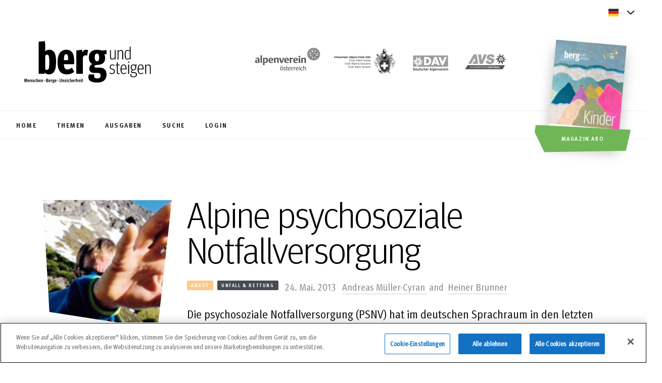

--- FILE ---
content_type: text/html; charset=UTF-8
request_url: https://www.bergundsteigen.com/magazinartikel/alpine-psychosoziale-notfallversorgung/
body_size: 19492
content:
<!DOCTYPE html> 
<html lang="de-DE">
<head>
	<meta charset='UTF-8'>
	<meta http-equiv='X-UA-Compatible' content='IE=edge'>
	<meta name='viewport' content='width=device-width, initial-scale=1'> 
	<title>Alpine psychosoziale Notfallversorgung - bergundsteigen</title>
	<!-- fm favicon snippet start - Include this in html head -->

    <!-- Desktop browser favicon -->
    <link rel="icon" type="image/png" href="https://www.bergundsteigen.com/wp-content/themes/bergundsteigen/favicon/favicon-32x32.png" sizes="32x32" class="light-scheme-icon">
    <link rel="icon" type="image/png" href="https://www.bergundsteigen.com/wp-content/themes/bergundsteigen/favicon/favicon-48x48.png" sizes="48x48" class="light-scheme-icon">
    <link rel="shortcut icon" type="image/ico" href="https://www.bergundsteigen.com/wp-content/themes/bergundsteigen/favicon/favicon.ico" class="light-scheme-icon">
    <link rel="icon" type="image/png" href="https://www.bergundsteigen.com/wp-content/themes/bergundsteigen/favicon/favicon-32x32-darkscheme.png" sizes="32x32" class="dark-scheme-icon">
    <link rel="icon" type="image/png" href="https://www.bergundsteigen.com/wp-content/themes/bergundsteigen/favicon/favicon-48x48-darkscheme.png" sizes="48x48" class="dark-scheme-icon">
    <link rel="shortcut icon" type="image/ico" href="https://www.bergundsteigen.com/wp-content/themes/bergundsteigen/favicon/favicon-darkscheme.ico" class="dark-scheme-icon">

    <!-- Apple Touch Icon -->
    <link rel="apple-touch-icon" sizes="180x180" href="https://www.bergundsteigen.com/wp-content/themes/bergundsteigen/favicon/apple-touch-icon.png">

    <!-- Windows 8.0 -->
    <meta name="msapplication-TileColor" content="#ffffff">
    <meta name="msapplication-TileImage" content="https://www.bergundsteigen.com/wp-content/themes/bergundsteigen/favicon/mstile-144x144.png">

    <!-- Windows 8.1 - Edit browserconfiguration.xml to change image srcs and background color, file has to be in root -->

    <!-- Android, Chrome - Edit site.webmanifest file to change image srcs -->
    <link rel="manifest" href="https://www.bergundsteigen.com/wp-content/themes/bergundsteigen/favicon/site.webmanifest">

    <!-- Safari pinned tab -->
    <link rel="mask-icon" href="https://www.bergundsteigen.com/wp-content/themes/bergundsteigen/favicon/safari-pinned-tab.svg">
	
	<script>
		let lightSchemeIcon = document.querySelectorAll('link.light-scheme-icon');
		let darkSchemeIcon = document.querySelectorAll('link.dark-scheme-icon');
		matcher = window.matchMedia('(prefers-color-scheme: dark)');
		matcher.addListener(onUpdate);
		onUpdate();

		function onUpdate() {
			if (matcher.matches) {
				lightSchemeIcon[0].remove();
				lightSchemeIcon[1].remove();
				lightSchemeIcon[2].remove();
				document.head.append(darkSchemeIcon[0]);
				document.head.append(darkSchemeIcon[1]);
				document.head.append(darkSchemeIcon[2]);
			} else {
				document.head.append(lightSchemeIcon[0]);
				document.head.append(lightSchemeIcon[1]);
				document.head.append(lightSchemeIcon[2]);
				darkSchemeIcon[0].remove();
				darkSchemeIcon[1].remove();
				darkSchemeIcon[2].remove();
			}
		}
    </script>
<!-- fm favicon snippet end-->	<link rel='preload' href='https://www.bergundsteigen.com/wp-content/themes/bergundsteigen/assets/fonts/Meta/MetaOT-Norm.woff2' as='font' type='font/woff2' crossorigin >	
	<link rel='preload' href='https://www.bergundsteigen.com/wp-content/themes/bergundsteigen/assets/fonts/Meta/MetaHeadlineOT.woff2' as='font' type='font/woff2' crossorigin >
	<link rel='preload' href='https://www.bergundsteigen.com/wp-content/themes/bergundsteigen/assets/fonts/Meta/MetaCorrespondenceOT-Bold.woff2' as='font' type='font/woff2' crossorigin >
	<link rel='preload' href='https://www.bergundsteigen.com/wp-content/themes/bergundsteigen/assets/fonts/Meta/MetaOT-Bold.woff2' as='font' type='font/woff2' crossorigin >
	<!--link rel='preload' href='https://www.bergundsteigen.com/wp-content/themes/bergundsteigen/style.css' as='style'-->
		<!-- HTML5 shim and Respond.js for IE8 support of HTML5 elements and media queries -->
	<!-- WARNING: Respond.js doesn't work if you view the page via file:// -->
	<!--[if lt IE 9]>
	  <script src='https://oss.maxcdn.com/html5shiv/3.7.2/html5shiv.min.js'></script>
	  <script src='https://oss.maxcdn.com/respond/1.4.2/respond.min.js'></script>
	<![endif]-->
	<!--IE 11 POLYFILLS-->
	<!--script crossorigin='anonymous' 
	src='https://polyfill.io/v3/polyfill.min.js?features=Promise%2CIntersectionObserver%2CNodeList.prototype.forEach'>
	</script-->
	<meta name='robots' content='index, follow, max-image-preview:large, max-snippet:-1, max-video-preview:-1' />
<!-- CookiePro Cookies Consent Notice start for bergundsteigen.com -->
<script src="https://cookie-cdn.cookiepro.com/scripttemplates/otSDKStub.js"  type="text/javascript" charset="UTF-8" data-domain-script="1c47e2d2-b526-4660-8c4f-e3bab44496fd" ></script>
<script type="text/javascript">
function OptanonWrapper() { }
</script>
<!-- CookiePro Cookies Consent Notice end for bergundsteigen.com -->
	<!-- This site is optimized with the Yoast SEO plugin v26.5 - https://yoast.com/wordpress/plugins/seo/ -->
	<meta name="description" content="Von medizinischen Notfällen, bei denen der Rettungsdienst zum Einsatz kommt, sind außer dem Verletzten auch dessen soziales Umfeld mehr oder weniger stark psychisch betroffen." />
	<link rel="canonical" href="https://www.bergundsteigen.com/magazinartikel/alpine-psychosoziale-notfallversorgung/" />
	<meta property="og:locale" content="de_DE" />
	<meta property="og:type" content="article" />
	<meta property="og:title" content="Alpine psychosoziale Notfallversorgung - bergundsteigen" />
	<meta property="og:description" content="Von medizinischen Notfällen, bei denen der Rettungsdienst zum Einsatz kommt, sind außer dem Verletzten auch dessen soziales Umfeld mehr oder weniger stark psychisch betroffen." />
	<meta property="og:url" content="https://www.bergundsteigen.com/magazinartikel/alpine-psychosoziale-notfallversorgung/" />
	<meta property="og:site_name" content="bergundsteigen" />
	<meta property="article:modified_time" content="2024-07-16T09:56:31+00:00" />
	<meta property="og:image" content="https://assets.bergundsteigen.com/2021/08/artikel2-16.jpg" />
	<meta property="og:image:width" content="273" />
	<meta property="og:image:height" content="137" />
	<meta property="og:image:type" content="image/jpeg" />
	<meta name="twitter:card" content="summary_large_image" />
	<meta name="twitter:label1" content="Geschätzte Lesezeit" />
	<meta name="twitter:data1" content="1 Minute" />
	<script type="application/ld+json" class="yoast-schema-graph">{"@context":"https://schema.org","@graph":[{"@type":"WebPage","@id":"https://www.bergundsteigen.com/magazinartikel/alpine-psychosoziale-notfallversorgung/","url":"https://www.bergundsteigen.com/magazinartikel/alpine-psychosoziale-notfallversorgung/","name":"Alpine psychosoziale Notfallversorgung - bergundsteigen","isPartOf":{"@id":"https://www.bergundsteigen.com/en/#website"},"primaryImageOfPage":{"@id":"https://www.bergundsteigen.com/magazinartikel/alpine-psychosoziale-notfallversorgung/#primaryimage"},"image":{"@id":"https://www.bergundsteigen.com/magazinartikel/alpine-psychosoziale-notfallversorgung/#primaryimage"},"thumbnailUrl":"https://assets.bergundsteigen.com/2021/08/artikel2-16.jpg","datePublished":"2013-05-24T10:54:00+00:00","dateModified":"2024-07-16T09:56:31+00:00","description":"Von medizinischen Notfällen, bei denen der Rettungsdienst zum Einsatz kommt, sind außer dem Verletzten auch dessen soziales Umfeld mehr oder weniger stark psychisch betroffen.","breadcrumb":{"@id":"https://www.bergundsteigen.com/magazinartikel/alpine-psychosoziale-notfallversorgung/#breadcrumb"},"inLanguage":"de","potentialAction":[{"@type":"ReadAction","target":["https://www.bergundsteigen.com/magazinartikel/alpine-psychosoziale-notfallversorgung/"]}]},{"@type":"ImageObject","inLanguage":"de","@id":"https://www.bergundsteigen.com/magazinartikel/alpine-psychosoziale-notfallversorgung/#primaryimage","url":"https://assets.bergundsteigen.com/2021/08/artikel2-16.jpg","contentUrl":"https://assets.bergundsteigen.com/2021/08/artikel2-16.jpg","width":273,"height":137},{"@type":"BreadcrumbList","@id":"https://www.bergundsteigen.com/magazinartikel/alpine-psychosoziale-notfallversorgung/#breadcrumb","itemListElement":[{"@type":"ListItem","position":1,"name":"Home","item":"http://3.76.116.212/"},{"@type":"ListItem","position":2,"name":"Alpine psychosoziale Notfallversorgung"}]},{"@type":"WebSite","@id":"https://www.bergundsteigen.com/en/#website","url":"https://www.bergundsteigen.com/en/","name":"bergundsteigen","description":"Menschen, Berge, Unsicherheit: Die Bergsport-Fachzeitschrift der Alpenvereine","potentialAction":[{"@type":"SearchAction","target":{"@type":"EntryPoint","urlTemplate":"https://www.bergundsteigen.com/en/?s={search_term_string}"},"query-input":{"@type":"PropertyValueSpecification","valueRequired":true,"valueName":"search_term_string"}}],"inLanguage":"de"}]}</script>
	<!-- / Yoast SEO plugin. -->


<link rel="alternate" type="application/rss+xml" title="bergundsteigen &raquo; Feed" href="https://www.bergundsteigen.com/feed/" />
<link rel="alternate" type="application/rss+xml" title="bergundsteigen &raquo; Kommentar-Feed" href="https://www.bergundsteigen.com/comments/feed/" />
<link rel="alternate" title="oEmbed (JSON)" type="application/json+oembed" href="https://www.bergundsteigen.com/wp-json/oembed/1.0/embed?url=https%3A%2F%2Fwww.bergundsteigen.com%2Fmagazinartikel%2Falpine-psychosoziale-notfallversorgung%2F" />
<link rel="alternate" title="oEmbed (XML)" type="text/xml+oembed" href="https://www.bergundsteigen.com/wp-json/oembed/1.0/embed?url=https%3A%2F%2Fwww.bergundsteigen.com%2Fmagazinartikel%2Falpine-psychosoziale-notfallversorgung%2F&#038;format=xml" />
<style id='wp-img-auto-sizes-contain-inline-css' type='text/css'>
img:is([sizes=auto i],[sizes^="auto," i]){contain-intrinsic-size:3000px 1500px}
/*# sourceURL=wp-img-auto-sizes-contain-inline-css */
</style>
<link rel='stylesheet' id='outdooractive_gutenberg_style-css' href='https://www.bergundsteigen.com/wp-content/plugins/outdooractive-embed/Gutenberg/gutenberg.css?ver=6.9' type='text/css' media='all' />
<style id='classic-theme-styles-inline-css' type='text/css'>
/*! This file is auto-generated */
.wp-block-button__link{color:#fff;background-color:#32373c;border-radius:9999px;box-shadow:none;text-decoration:none;padding:calc(.667em + 2px) calc(1.333em + 2px);font-size:1.125em}.wp-block-file__button{background:#32373c;color:#fff;text-decoration:none}
/*# sourceURL=/wp-includes/css/classic-themes.min.css */
</style>
<link rel='stylesheet' id='bg-style-css' href='https://www.bergundsteigen.com/wp-content/themes/bergundsteigen/style.css?_=2.3&#038;ver=1.02' rel='preload' as='style' type='text/css' media='all' />
<link rel='stylesheet' id='tablepress-default-css' href='https://www.bergundsteigen.com/wp-content/plugins/tablepress/css/build/default.css?ver=3.2.5' type='text/css' media='all' />
<script type="text/javascript" id="wpml-cookie-js-extra">
/* <![CDATA[ */
var wpml_cookies = {"wp-wpml_current_language":{"value":"de","expires":1,"path":"/"}};
var wpml_cookies = {"wp-wpml_current_language":{"value":"de","expires":1,"path":"/"}};
//# sourceURL=wpml-cookie-js-extra
/* ]]> */
</script>
<script type="text/javascript" src="https://www.bergundsteigen.com/wp-content/plugins/sitepress-multilingual-cms/res/js/cookies/language-cookie.js?ver=484900" id="wpml-cookie-js" defer="defer" data-wp-strategy="defer"></script>
<script type="text/javascript" src="https://www.bergundsteigen.com/wp-includes/js/jquery/jquery.min.js?ver=3.7.1&#039; defer=&#039;defer" id="jquery-core-js"></script>
<script type="text/javascript" src="https://www.bergundsteigen.com/wp-includes/js/jquery/jquery-migrate.min.js?ver=3.4.1&#039; defer=&#039;defer" id="jquery-migrate-js"></script>
<script type="text/javascript" id="bg-scripts-js-extra">
/* <![CDATA[ */
var admin = {"admin_url":"https://www.bergundsteigen.com/wp-admin/admin-ajax.php","dashboard":"https://www.bergundsteigen.com//dashboard/"};
//# sourceURL=bg-scripts-js-extra
/* ]]> */
</script>
<script type="text/javascript" src="https://www.bergundsteigen.com/wp-content/themes/bergundsteigen/assets/js/main.min.js?_=2.3&amp;ver=1.02&#039; defer=&#039;defer" id="bg-scripts-js"></script>
<link rel="https://api.w.org/" href="https://www.bergundsteigen.com/wp-json/" /><link rel="alternate" title="JSON" type="application/json" href="https://www.bergundsteigen.com/wp-json/wp/v2/magazinartikel/3497" /><link rel="EditURI" type="application/rsd+xml" title="RSD" href="https://www.bergundsteigen.com/xmlrpc.php?rsd" />
<meta name="generator" content="WordPress 6.9" />
<link rel='shortlink' href='https://www.bergundsteigen.com/?p=3497' />
<meta name="generator" content="WPML ver:4.8.4 stt:1,3;" />
	<!-- Matomo -->
	<script type="text/javascript">
	var _paq = window._paq = window._paq || [];
	_paq.push(['trackPageView']);
	_paq.push(['enableLinkTracking']);
	(function() {
		var u="https://ma.alpenverein.at/";
		_paq.push(['setTrackerUrl', u+'matomo.php']);
		_paq.push(['setSiteId', 33]);
		var d=document, g=d.createElement('script'), s=d.getElementsByTagName('script')[0];
		g.type='text/javascript'; g.async=true; g.src=u+'matomo.js'; s.parentNode.insertBefore(g,s);
	})();
	</script>
	<!-- End Matomo Code -->
	<style id='wp-block-paragraph-inline-css' type='text/css'>
.is-small-text{font-size:.875em}.is-regular-text{font-size:1em}.is-large-text{font-size:2.25em}.is-larger-text{font-size:3em}.has-drop-cap:not(:focus):first-letter{float:left;font-size:8.4em;font-style:normal;font-weight:100;line-height:.68;margin:.05em .1em 0 0;text-transform:uppercase}body.rtl .has-drop-cap:not(:focus):first-letter{float:none;margin-left:.1em}p.has-drop-cap.has-background{overflow:hidden}:root :where(p.has-background){padding:1.25em 2.375em}:where(p.has-text-color:not(.has-link-color)) a{color:inherit}p.has-text-align-left[style*="writing-mode:vertical-lr"],p.has-text-align-right[style*="writing-mode:vertical-rl"]{rotate:180deg}
/*# sourceURL=https://www.bergundsteigen.com/wp-includes/blocks/paragraph/style.min.css */
</style>
<style id='global-styles-inline-css' type='text/css'>
:root{--wp--preset--aspect-ratio--square: 1;--wp--preset--aspect-ratio--4-3: 4/3;--wp--preset--aspect-ratio--3-4: 3/4;--wp--preset--aspect-ratio--3-2: 3/2;--wp--preset--aspect-ratio--2-3: 2/3;--wp--preset--aspect-ratio--16-9: 16/9;--wp--preset--aspect-ratio--9-16: 9/16;--wp--preset--gradient--vivid-cyan-blue-to-vivid-purple: linear-gradient(135deg,rgb(6,147,227) 0%,rgb(155,81,224) 100%);--wp--preset--gradient--light-green-cyan-to-vivid-green-cyan: linear-gradient(135deg,rgb(122,220,180) 0%,rgb(0,208,130) 100%);--wp--preset--gradient--luminous-vivid-amber-to-luminous-vivid-orange: linear-gradient(135deg,rgb(252,185,0) 0%,rgb(255,105,0) 100%);--wp--preset--gradient--luminous-vivid-orange-to-vivid-red: linear-gradient(135deg,rgb(255,105,0) 0%,rgb(207,46,46) 100%);--wp--preset--gradient--very-light-gray-to-cyan-bluish-gray: linear-gradient(135deg,rgb(238,238,238) 0%,rgb(169,184,195) 100%);--wp--preset--gradient--cool-to-warm-spectrum: linear-gradient(135deg,rgb(74,234,220) 0%,rgb(151,120,209) 20%,rgb(207,42,186) 40%,rgb(238,44,130) 60%,rgb(251,105,98) 80%,rgb(254,248,76) 100%);--wp--preset--gradient--blush-light-purple: linear-gradient(135deg,rgb(255,206,236) 0%,rgb(152,150,240) 100%);--wp--preset--gradient--blush-bordeaux: linear-gradient(135deg,rgb(254,205,165) 0%,rgb(254,45,45) 50%,rgb(107,0,62) 100%);--wp--preset--gradient--luminous-dusk: linear-gradient(135deg,rgb(255,203,112) 0%,rgb(199,81,192) 50%,rgb(65,88,208) 100%);--wp--preset--gradient--pale-ocean: linear-gradient(135deg,rgb(255,245,203) 0%,rgb(182,227,212) 50%,rgb(51,167,181) 100%);--wp--preset--gradient--electric-grass: linear-gradient(135deg,rgb(202,248,128) 0%,rgb(113,206,126) 100%);--wp--preset--gradient--midnight: linear-gradient(135deg,rgb(2,3,129) 0%,rgb(40,116,252) 100%);--wp--preset--font-size--small: 13px;--wp--preset--font-size--medium: 20px;--wp--preset--font-size--large: 36px;--wp--preset--font-size--x-large: 42px;--wp--preset--spacing--20: 0.44rem;--wp--preset--spacing--30: 0.67rem;--wp--preset--spacing--40: 1rem;--wp--preset--spacing--50: 1.5rem;--wp--preset--spacing--60: 2.25rem;--wp--preset--spacing--70: 3.38rem;--wp--preset--spacing--80: 5.06rem;--wp--preset--shadow--natural: 6px 6px 9px rgba(0, 0, 0, 0.2);--wp--preset--shadow--deep: 12px 12px 50px rgba(0, 0, 0, 0.4);--wp--preset--shadow--sharp: 6px 6px 0px rgba(0, 0, 0, 0.2);--wp--preset--shadow--outlined: 6px 6px 0px -3px rgb(255, 255, 255), 6px 6px rgb(0, 0, 0);--wp--preset--shadow--crisp: 6px 6px 0px rgb(0, 0, 0);}:where(.is-layout-flex){gap: 0.5em;}:where(.is-layout-grid){gap: 0.5em;}body .is-layout-flex{display: flex;}.is-layout-flex{flex-wrap: wrap;align-items: center;}.is-layout-flex > :is(*, div){margin: 0;}body .is-layout-grid{display: grid;}.is-layout-grid > :is(*, div){margin: 0;}:where(.wp-block-columns.is-layout-flex){gap: 2em;}:where(.wp-block-columns.is-layout-grid){gap: 2em;}:where(.wp-block-post-template.is-layout-flex){gap: 1.25em;}:where(.wp-block-post-template.is-layout-grid){gap: 1.25em;}.has-vivid-cyan-blue-to-vivid-purple-gradient-background{background: var(--wp--preset--gradient--vivid-cyan-blue-to-vivid-purple) !important;}.has-light-green-cyan-to-vivid-green-cyan-gradient-background{background: var(--wp--preset--gradient--light-green-cyan-to-vivid-green-cyan) !important;}.has-luminous-vivid-amber-to-luminous-vivid-orange-gradient-background{background: var(--wp--preset--gradient--luminous-vivid-amber-to-luminous-vivid-orange) !important;}.has-luminous-vivid-orange-to-vivid-red-gradient-background{background: var(--wp--preset--gradient--luminous-vivid-orange-to-vivid-red) !important;}.has-very-light-gray-to-cyan-bluish-gray-gradient-background{background: var(--wp--preset--gradient--very-light-gray-to-cyan-bluish-gray) !important;}.has-cool-to-warm-spectrum-gradient-background{background: var(--wp--preset--gradient--cool-to-warm-spectrum) !important;}.has-blush-light-purple-gradient-background{background: var(--wp--preset--gradient--blush-light-purple) !important;}.has-blush-bordeaux-gradient-background{background: var(--wp--preset--gradient--blush-bordeaux) !important;}.has-luminous-dusk-gradient-background{background: var(--wp--preset--gradient--luminous-dusk) !important;}.has-pale-ocean-gradient-background{background: var(--wp--preset--gradient--pale-ocean) !important;}.has-electric-grass-gradient-background{background: var(--wp--preset--gradient--electric-grass) !important;}.has-midnight-gradient-background{background: var(--wp--preset--gradient--midnight) !important;}.has-small-font-size{font-size: var(--wp--preset--font-size--small) !important;}.has-medium-font-size{font-size: var(--wp--preset--font-size--medium) !important;}.has-large-font-size{font-size: var(--wp--preset--font-size--large) !important;}.has-x-large-font-size{font-size: var(--wp--preset--font-size--x-large) !important;}
/*# sourceURL=global-styles-inline-css */
</style>
</head>
<body data-scroll-container style="overflow:hidden;" data-barba='wrapper' class='loading'>	
<div>
		<div class="slide_down"></div>
	<div id="page-scroll-wrapper" data-scroll-section>
	<header class='site-header'>
	<div class="black_strip"></div>
	<div class="lang-menu">
		<div class="d-flex justify-content-end">
			<div  class="lang-menu-wrapper">
				<div class="label">	
					<i class="icon icon-flag">
						<svg width="20" height="16" viewBox="0 0 20 16" fill="none" xmlns="http://www.w3.org/2000/svg">
							<use href="#img-flag-de"></use>
						</svg>
					</i>
					<span>
											</span>
					<i class="icon icon-sm icon-chevron">
						<svg width="16" height="16" viewBox="0 0 16 16" xmlns="http://www.w3.org/2000/svg" version="1.1" preserveAspectRatio="xMinYMin">
							<use href="#img-lang-chevron"></use>
						</svg>
					</i>
				</div>					
				<ul class="lang-options">
								</ul>
			</div>
		</div>
	</div>
	<div class="page_trans_helper">
		<div class="top-bar">
			<div class="logo">
				<a class="logo-img" href="https://www.bergundsteigen.com/"><img loading="lazy" width="280" height="114" src="https://www.bergundsteigen.com/wp-content/themes/bergundsteigen/assets/images/logo-bergundsteigen.svg" alt='Bergundsteigen Logo'/></a>
			</div>
			<div class="site-links">
				<a rel="noopener" aria-label="https://www.alpenverein.at/" target="_blank" href="https://www.alpenverein.at/">
					<img loading="lazy" width="138" height="62" src="https://www.bergundsteigen.com/wp-content/themes/bergundsteigen/assets/images/logo-oeav.svg" alt='http://alpenverein.at'/>
				</a>
				<a rel="noopener" aria-label="https://www.sac-cas.ch/de/" target="_blank" href="https://www.sac-cas.ch/de/">
					<img loading="lazy" width="136" height="62" src="https://www.bergundsteigen.com/wp-content/themes/bergundsteigen/assets/images/logo-sac.svg" alt='https://www.sac-cas.ch/de/'/>
				</a>
				<a rel="noopener" aria-label="https://www.alpenverein.de" target="_blank" href="https://www.alpenverein.de">
					<img loading="lazy" width="92" height="62" src="https://www.bergundsteigen.com/wp-content/themes/bergundsteigen/assets/images/logo-dav.svg" alt='https://www.alpenverein.de'/>
				</a>
				<a rel="noopener" aria-label="https://alpenverein.it" target="_blank" href="https://alpenverein.it">
					<img loading="lazy" width="90" height="62" src="https://www.bergundsteigen.com/wp-content/themes/bergundsteigen/assets/images/AVS_Logo.svg" alt='https://alpenverein.it'/>
				</a>
			</div>
		</div>
		<div class="menu-bar hide-scrollbar">
			<ul>
									<li>
						<a id="menu-home" class="primary-link" href="https://www.bergundsteigen.com/">
							<span>Home</span>
						</a>
					</li>
										<li>
						<a id="menu-thema" class="primary-link" href="https://www.bergundsteigen.com/themen/">
							<span>Themen</span>
						</a>
					</li>
										<li>
						<a id="menu-ausgabe" class="primary-link" href="https://www.bergundsteigen.com/ausgaben/">
							<span>Ausgaben</span>
						</a>
					</li>
										<li>
						<a id="menu-suche" class="primary-link" href="https://www.bergundsteigen.com/archiv/">
							<span>Suche</span>
						</a>
					</li>
									<li>
						
						<a id="menu-login" class="primary-link" href="https://www.bergundsteigen.com/login/"><span>Login</span></a>
						
				</li>
			</ul>
		</div>
	</div>
</header>
<a aria-label="Magazin Abo" class="magazine-link" href="https://www.bergundsteigen.com/aboauswahl/">
	<img width="280" height="395" src="https://assets.bergundsteigen.com/2025/12/bergundsteigen-133_web-280x395.jpg" class="attachment-header-thumb size-header-thumb" alt="bergundsteigen #133 (Winter 2025/25)." decoding="async" fetchpriority="high" srcset="https://assets.bergundsteigen.com/2025/12/bergundsteigen-133_web-280x395.jpg 280w, https://assets.bergundsteigen.com/2025/12/bergundsteigen-133_web-212x300.jpg 212w, https://assets.bergundsteigen.com/2025/12/bergundsteigen-133_web.jpg 354w" sizes="(max-width: 280px) 100vw, 280px" />	<div role="button" class="btn primary-btn cta-btn">Magazin Abo</div>
	<div aria-label="Magazin Abo" role="button" class="btn secondary-btn-white cta-btn"></div>
</a>
<!--ICON SPRITE-->
<svg display="none">
	<defs>
		<g id="img-active">
			<path xmlns="http://www.w3.org/2000/svg" fill="#18191B" d="M5.26688 7.90578L6.63322 9.2396L10.7352 5.20662C11.0148 4.93181 11.4721 4.93103 11.7526 5.20487L11.7924 5.2437C12.0685 5.51329 12.0693 5.94801 11.7941 6.21856L7.14098 10.7934C6.86146 11.0682 6.40415 11.069 6.12363 10.7951L4.20765 8.92473C3.93009 8.65378 3.93089 8.21639 4.20943 7.94639L4.2531 7.90405C4.53322 7.63253 4.98775 7.6333 5.26688 7.90578Z" />
			<path xmlns="http://www.w3.org/2000/svg" fill="#18191B" fill-rule="evenodd" d="M2.34939 2.33897C3.88572 0.861975 5.85043 0 8.00059 0C10.1496 0 12.1155 0.861975 13.6506 2.33897C16.7831 5.47759 16.7831 10.5224 13.6506 13.661C12.1155 15.138 10.1496 16 8.00059 16C5.85043 16 3.88569 15.2003 2.34939 13.661C-0.783129 10.5224 -0.783129 5.47759 2.34939 2.33897ZM12.7915 3.19979C11.5016 1.90742 9.78107 1.23007 8.00059 1.23007C6.15793 1.23007 4.49837 1.90742 3.20851 3.19979C0.56776 5.84568 0.56776 10.1544 3.20851 12.8003C4.49837 14.0926 6.21896 14.77 8.00059 14.77C9.78104 14.77 11.5016 14.0926 12.7915 12.8003C15.4322 10.1544 15.4322 5.84568 12.7915 3.19979Z" clip-rule="evenodd" />
		</g>
		<g id="img-author">
			<path xmlns="http://www.w3.org/2000/svg" fill-rule="evenodd" d="M13.4609 6.66732C13.4609 8.50898 11.9693 10.0007 10.1276 10.0007C8.28594 10.0007 6.79427 8.50898 6.79427 6.66732C6.79427 4.82565 8.28594 3.33398 10.1276 3.33398C11.9693 3.33398 13.4609 4.82565 13.4609 6.66732ZM3.46094 15.0007C3.46094 12.784 7.9026 11.6673 10.1276 11.6673C12.3526 11.6673 16.7943 12.784 16.7943 15.0007V16.6673H3.46094V15.0007Z" clip-rule="evenodd" />
		</g>
		<g id="img-breadcrumbs-chevron">
			<path xmlns="http://www.w3.org/2000/svg" fill="#18191B" fill-rule="evenodd" d="M1.48054 0.646484L5.8341 5.00004L1.48054 9.35359L0.773438 8.64648L4.41988 5.00004L0.773438 1.35359L1.48054 0.646484Z" clip-rule="evenodd" />
		</g>
		<g id="img-calendar">
			<path xmlns="http://www.w3.org/2000/svg" fill="#18191B" fill-rule="evenodd" d="M15.2196 3.45449H17.4013V17.9993H2.85645V3.45449H5.03817V2H6.49266V3.45449H13.7651V2H15.2196V3.45449ZM4.31088 16.5454H15.9468V7.09127H4.31088V16.5454Z" clip-rule="evenodd" />
		</g>
		<g id="img-checkbox-check">
			<path xmlns="http://www.w3.org/2000/svg" fill="#18191B" stroke="#18191B" stroke-width=".5" d="M8.99482 0.822567L8.81805 0.647103L8.64193 0.823223L3.96765 5.4975L1.61996 3.68419L1.4226 3.53175L1.26967 3.72874L0.802522 4.33048L0.648873 4.52841L0.847138 4.68161L3.63417 6.83523L3.63417 6.83523L3.63561 6.83633L3.90086 7.03824L4.07463 7.17051L4.22906 7.01609L9.53392 1.71123L9.71136 1.53379L9.53326 1.35702L8.99482 0.822567Z" />
		</g>
		<g id="img-chevron-button">
			<g xmlns="http://www.w3.org/2000/svg" clip-path="url(#clip0)">
				<path fill="#18191B" fill-rule="evenodd" d="M0.786937 0.635233C0.988393 0.446368 1.30481 0.456575 1.49368 0.658031L5.81427 5.26667L1.49368 9.87531C1.30481 10.0768 0.988393 10.087 0.786937 9.8981C0.585481 9.70924 0.575274 9.39282 0.764139 9.19137L4.44354 5.26667L0.764139 1.34197C0.575274 1.14052 0.585481 0.824098 0.786937 0.635233Z" clip-rule="evenodd" />
			</g>
			<defs xmlns="http://www.w3.org/2000/svg">
				<clipPath id="clip0">
					<path fill="white" d="M0 0H6V11H0z" transform="translate(.129)" />
				</clipPath>
			</defs>
		</g>
		<g id="img-download">
			<path xmlns="http://www.w3.org/2000/svg" fill="#18191B" fill-rule="evenodd" d="M12.627 7.91602H15.9603L10.127 13.7493L4.29362 7.91602H7.62695V2.91602H12.627V7.91602ZM4.29297 17.0828V15.4161H15.9596V17.0828H4.29297Z" clip-rule="evenodd" />
		</g>
		<g id="img-error">
			<path xmlns="http://www.w3.org/2000/svg" fill="#E93B2B" d="M57.9988 60.9045L27.1091 30.0147L30.0734 27.0504L60.9632 57.9402L91.853 27.0504L94.8173 30.0147L63.9275 60.9045L94.8173 91.7943L91.853 94.7587L60.9632 63.8689L30.0734 94.7587L27.1091 91.7943L57.9988 60.9045Z" />
			<path xmlns="http://www.w3.org/2000/svg" fill="#E93B2B" fill-rule="evenodd" d="M61.0642 118.166C92.8709 118.166 118.632 92.4839 118.632 60.8312C118.632 29.1784 92.8709 3.49604 61.0642 3.49604C29.2576 3.49604 3.49604 29.1784 3.49604 60.8312C3.49604 92.4839 29.2576 118.166 61.0642 118.166ZM61.0642 121.662C94.7891 121.662 122.128 94.4273 122.128 60.8312C122.128 27.235 94.7891 0 61.0642 0C27.3394 0 0 27.235 0 60.8312C0 94.4273 27.3394 121.662 61.0642 121.662Z" clip-rule="evenodd" />
		</g>
		<g id="img-facebook-footer">
			<path xmlns="http://www.w3.org/2000/svg" d="M23.1289 12C23.1289 5.92486 18.204 1 12.1289 1C6.05377 1 1.12891 5.92486 1.12891 12C1.12891 17.4903 5.15143 22.0412 10.4102 22.8664V15.1797H7.61719V12H10.4102V9.57656C10.4102 6.81969 12.0524 5.29688 14.565 5.29688C15.7686 5.29688 17.0273 5.51172 17.0273 5.51172V8.21875H15.6403C14.2739 8.21875 13.8477 9.06674 13.8477 9.93664V12H16.8984L16.4107 15.1797H13.8477V22.8664C19.1064 22.0412 23.1289 17.4903 23.1289 12Z" />
		</g>
		<g id="img-faq-input-chevron">
			<path xmlns="http://www.w3.org/2000/svg" fill-rule="evenodd" d="M0.292969 1.70718L1.70718 0.292969L8.00008 6.58586L14.293 0.292969L15.7072 1.70718L8.00008 9.41429L0.292969 1.70718Z" clip-rule="evenodd" />
		</g>
		<g id="img-lang-chevron">
			<path id="Vector 9" d="M1 5.43945L8 11.6617L15 5.43945" stroke="#18191B" stroke-width="2" fill-opacity="0" />
		</g>
		<g id="img-footer-lang-chevron">
			<path id="Vector 9" d="M15 10.5605L8 4.33832L1 10.5605" stroke="#8B8E95" stroke-width="2" fill-opacity="0" />
		</g>
		<g id="img-filter-chevron">
			<path xmlns="http://www.w3.org/2000/svg" fill-rule="evenodd" d="M0.469727 1.52941L1.53039 0.46875L5.00006 3.93842L8.46973 0.46875L9.53039 1.52941L5.00006 6.05974L0.469727 1.52941Z" clip-rule="evenodd" />
		</g>
		<g id="img-filter-remove">
			<path xmlns="http://www.w3.org/2000/svg" fill-rule="evenodd" d="M4.16038 13.6567L13.6606 4.1565L15.0748 5.57072L5.57459 15.0709L4.16038 13.6567Z" clip-rule="evenodd" />
			<path xmlns="http://www.w3.org/2000/svg" fill-rule="evenodd" d="M5.34781 4.15625L14.848 13.6565L13.4338 15.0707L3.93359 5.57046L5.34781 4.15625Z" clip-rule="evenodd" />
		</g>
		<g id="img-gallery-next">
			<path xmlns="http://www.w3.org/2000/svg" fill="#18191B" fill-rule="evenodd" d="M3.55882 24.0605L1.4375 21.9392L10.8768 12.4999L1.4375 3.06055L3.55882 0.939228L15.1195 12.4999L3.55882 24.0605Z" clip-rule="evenodd" />
		</g>
		<g id="img-gallery-previous">
			<path xmlns="http://www.w3.org/2000/svg" fill="#18191B" fill-rule="evenodd" d="M12.4412 24.0605L14.5625 21.9392L5.12316 12.4999L14.5625 3.06055L12.4412 0.939228L0.880519 12.4999L12.4412 24.0605Z" clip-rule="evenodd" />
		</g>
		<g id="img-gallery-next-white">
			<path xmlns="http://www.w3.org/2000/svg" fill="#ffffff" fill-rule="evenodd" d="M3.55882 24.0605L1.4375 21.9392L10.8768 12.4999L1.4375 3.06055L3.55882 0.939228L15.1195 12.4999L3.55882 24.0605Z" clip-rule="evenodd" />
		</g>
		<g id="img-gallery-previous-white">
			<path xmlns="http://www.w3.org/2000/svg" fill="#ffffff" fill-rule="evenodd" d="M12.4412 24.0605L14.5625 21.9392L5.12316 12.4999L14.5625 3.06055L12.4412 0.939228L0.880519 12.4999L12.4412 24.0605Z" clip-rule="evenodd" />
		</g>
		<g id="img-gift">
			<path xmlns="http://www.w3.org/2000/svg" d="M51.8016 14.9463H42.4237C42.8012 14.6573 43.1258 14.3302 43.38 13.9499C44.2978 12.5774 44.2987 10.7635 43.3819 8.40412C42.6975 6.6426 41.5612 6.13965 40.7278 6.02762C37.1148 5.54189 31.9956 11.5874 29.8809 14.3199C27.7603 11.5878 22.6254 5.54434 19.0359 6.02762C18.2025 6.13965 17.0662 6.6426 16.3819 8.40412C15.465 10.7635 15.4659 12.5774 16.3837 13.9499C16.6379 14.3302 16.9626 14.6573 17.34 14.9463H8.19844C6.98625 14.9463 6 15.9493 6 17.1821V23.4502C6 24.683 6.98625 25.6861 8.19844 25.6861H9.65719V53.0237C9.65719 53.5628 10.0866 54 10.6172 54H49.3819C49.9125 54 50.3419 53.5628 50.3419 53.0237V25.6861H51.8016C53.0137 25.6861 54 24.683 54 23.4502V17.1821C54 15.9493 53.0137 14.9463 51.8016 14.9463ZM40.2778 7.95075C40.3462 7.95075 40.4119 7.95456 40.4756 7.96314C40.6697 7.98936 41.1834 8.05849 41.5969 9.12208C42.2616 10.8345 42.3262 12.0544 41.7928 12.852C40.845 14.2697 37.8608 14.7331 34.1551 14.88C34.1552 14.88 34.1551 14.88 34.1551 14.88H31.9062C34.5896 11.5662 38.2866 7.95075 40.2778 7.95075ZM18.1669 9.12208C18.5803 8.05849 19.0941 7.98936 19.2881 7.96314C19.3556 7.95409 19.425 7.9498 19.4972 7.9498C21.5711 7.9498 25.2775 11.6875 27.8576 14.88H25.8459C25.8329 14.88 25.8221 14.887 25.8093 14.8875C22.011 14.7493 18.9357 14.2951 17.9709 12.852C17.4375 12.0544 17.5022 10.8345 18.1669 9.12208ZM7.92 23.4502V17.1821C7.92 17.0286 8.0475 16.899 8.19844 16.899H24.8859V23.7334H8.19844C8.0475 23.7334 7.92 23.6037 7.92 23.4502ZM11.5772 25.6861H24.8859V52.0473H11.5772V25.6861ZM26.8059 52.0473V16.899H33.195V52.0473H26.8059ZM48.4219 52.0473H35.115V25.6861H48.4219V52.0473ZM52.08 23.4502C52.08 23.6037 51.9525 23.7334 51.8016 23.7334H35.115V16.899H51.8016C51.9525 16.899 52.08 17.0286 52.08 17.1821V23.4502Z" />
		</g>
		<g id="img-gov">
			<path xmlns="http://www.w3.org/2000/svg" fill="#18191B" fill-rule="evenodd" d="M5.00004 7.49625L11.6429 4L18.2858 7.49625V8.89475H5.00004V7.49625ZM6.39798 10.2933V15.188H8.49573V10.2933H6.39798ZM10.5938 10.2933V15.188H12.6915V10.2933H10.5938ZM18.2857 18.6843H5V16.5865H18.2857V18.6843ZM14.7893 10.2933V15.188H16.887V10.2933H14.7893Z" clip-rule="evenodd" />
		</g>
		<g id="img-inactive">
			<path xmlns="http://www.w3.org/2000/svg" fill="#18191B" d="M8.00059 0C5.85043 0 3.88572 0.861975 2.34939 2.33897C-0.783129 5.47759 -0.783129 10.5224 2.34939 13.661C3.88569 15.2003 5.85043 16 8.00059 16C10.1496 16 12.1155 15.138 13.6506 13.661C16.7831 10.5224 16.7831 5.47759 13.6506 2.33897C12.1155 0.861975 10.1496 0 8.00059 0ZM8.00059 1.23007C9.78107 1.23007 11.5016 1.90742 12.7915 3.19979C15.4322 5.84568 15.4322 10.1544 12.7915 12.8003C11.5016 14.0926 9.78104 14.77 8.00059 14.77C6.21896 14.77 4.49837 14.0926 3.20851 12.8003C0.56776 10.1544 0.56776 5.84568 3.20851 3.19979C4.49837 1.90742 6.15793 1.23007 8.00059 1.23007Z" />
			<path xmlns="http://www.w3.org/2000/svg" fill="#18191B" d="M11.8111 5.14444C11.9333 5.01111 12 4.85556 12 4.66667C12 4.47778 11.9333 4.32222 11.8 4.2C11.6778 4.06667 11.5222 4 11.3333 4C11.1444 4 10.9889 4.06667 10.8667 4.2L8 7.05556L5.14444 4.2C5.01111 4.06667 4.85556 4 4.66667 4C4.47778 4 4.32222 4.06667 4.2 4.2C4.06667 4.32222 4 4.47778 4 4.66667C4 4.85556 4.06667 5.01111 4.2 5.13333L7.05556 8L4.2 10.8667C4.06667 10.9889 4 11.1444 4 11.3333C4 11.5222 4.06667 11.6778 4.2 11.8C4.32222 11.9333 4.47778 12 4.66667 12C4.85556 12 5.01111 11.9333 5.13333 11.8L8 8.94444L10.8667 11.8111C11 11.9444 11.1556 12.0111 11.3333 12.0111C11.5222 12.0111 11.6778 11.9444 11.8 11.8111C11.9333 11.6778 12 11.5222 12 11.3444C12 11.1556 11.9333 11 11.8 10.8778L8.94444 8L11.8111 5.14444Z" />
		</g>
		<g id="img-info">
			<path xmlns="http://www.w3.org/2000/svg" fill="#fff" d="M10.0008 2.80078C6.02446 2.80078 2.80078 6.02446 2.80078 10.0008C2.80078 13.9771 6.02446 17.2008 10.0008 17.2008C13.9771 17.2008 17.2008 13.9771 17.2008 10.0008C17.2008 6.02446 13.9771 2.80078 10.0008 2.80078ZM9.16878 13.1086V9.81262C9.16878 9.59196 9.25644 9.38034 9.41247 9.22431C9.5685 9.06828 9.78012 8.98062 10.0008 8.98062C10.2214 8.98062 10.4331 9.06828 10.5891 9.22431C10.7451 9.38034 10.8328 9.59196 10.8328 9.81262V13.1086C10.8328 13.3293 10.7451 13.5409 10.5891 13.6969C10.4331 13.853 10.2214 13.9406 10.0008 13.9406C9.78012 13.9406 9.5685 13.853 9.41247 13.6969C9.25644 13.5409 9.16878 13.3293 9.16878 13.1086V13.1086ZM10.0008 8.07278C9.803 8.07278 9.60966 8.01413 9.44521 7.90425C9.28076 7.79437 9.15259 7.63819 9.0769 7.45547C9.00121 7.27274 8.98141 7.07167 9.02 6.87769C9.05858 6.68371 9.15382 6.50553 9.29367 6.36567C9.43353 6.22582 9.61171 6.13058 9.80569 6.092C9.99967 6.05341 10.2007 6.07321 10.3835 6.1489C10.5662 6.22459 10.7224 6.35276 10.8323 6.51721C10.9421 6.68166 11.0008 6.875 11.0008 7.07278C11.0008 7.338 10.8954 7.59235 10.7079 7.77989C10.5204 7.96742 10.266 8.07278 10.0008 8.07278Z" />
		</g>
		<g id="img-instagram-footer">
			<path xmlns="http://www.w3.org/2000/svg" d="M18.3381 6.92538C18.3381 7.55499 17.8279 8.06536 17.1985 8.06536C16.5691 8.06536 16.0588 7.55499 16.0588 6.92538C16.0588 6.29577 16.5691 5.7854 17.1985 5.7854C17.8279 5.7854 18.3381 6.29577 18.3381 6.92538Z" />
			<path xmlns="http://www.w3.org/2000/svg" fill-rule="evenodd" d="M12.1284 7.12113C9.43414 7.12113 7.25 9.30524 7.25 11.9995C7.25 14.6938 9.43414 16.8779 12.1284 16.8779C14.8226 16.8779 17.0067 14.6938 17.0067 11.9995C17.0067 9.30524 14.8226 7.12113 12.1284 7.12113ZM12.1272 15.1654C10.3783 15.1654 8.9605 13.7476 8.9605 11.9987C8.9605 10.2498 10.3783 8.83207 12.1272 8.83207C13.8761 8.83207 15.2939 10.2498 15.2939 11.9987C15.2939 13.7476 13.8761 15.1654 12.1272 15.1654Z" clip-rule="evenodd" />
			<path xmlns="http://www.w3.org/2000/svg" fill-rule="evenodd" d="M8.21207 2.55717C9.22531 2.51094 9.54886 2.5 12.1289 2.5C14.709 2.5 15.0324 2.51094 16.0457 2.55717C17.0569 2.60329 17.7475 2.7639 18.3518 2.99876C18.9765 3.2415 19.5063 3.56633 20.0344 4.09447C20.5626 4.62264 20.8874 5.15243 21.1301 5.7771C21.365 6.38141 21.5256 7.07196 21.5717 8.08316C21.618 9.09644 21.6289 9.41995 21.6289 12C21.6289 14.58 21.618 14.9036 21.5717 15.9168C21.5256 16.928 21.365 17.6186 21.1301 18.2229C20.8874 18.8476 20.5626 19.3774 20.0344 19.9055C19.5063 20.4337 18.9765 20.7585 18.3518 21.0013C17.7475 21.2361 17.0569 21.3967 16.0457 21.4429C15.0324 21.4891 14.709 21.5 12.1289 21.5C9.54886 21.5 9.22531 21.4891 8.21207 21.4429C7.20087 21.3967 6.51032 21.2361 5.90601 21.0013C5.28134 20.7585 4.75151 20.4337 4.22337 19.9055C3.6952 19.3774 3.3704 18.8475 3.12763 18.2229C2.89277 17.6186 2.73219 16.928 2.68604 15.9168C2.6398 14.9036 2.62891 14.58 2.62891 12C2.62891 9.41992 2.6398 9.09644 2.68604 8.08316C2.73219 7.07196 2.89277 6.38141 3.12763 5.7771C3.3704 5.15243 3.6952 4.62264 4.22337 4.09447C4.75151 3.56633 5.28134 3.2415 5.90601 2.99876C6.51032 2.7639 7.20087 2.60329 8.21207 2.55717ZM15.9665 4.26629C14.9647 4.22059 14.6643 4.21093 12.1277 4.21093C9.59107 4.21093 9.29063 4.22059 8.28885 4.26629C7.36265 4.30857 6.8596 4.46333 6.52484 4.59343C6.08144 4.76576 5.76494 4.97163 5.43253 5.30408C5.10011 5.6365 4.89421 5.95296 4.72187 6.3964C4.59181 6.73115 4.43705 7.23417 4.39478 8.16041C4.34907 9.16215 4.33942 9.46262 4.33942 11.9992C4.33942 14.5358 4.34907 14.8363 4.39478 15.838C4.43705 16.7643 4.59181 17.2673 4.72187 17.6021C4.89421 18.0455 5.10011 18.362 5.43253 18.6944C5.76494 19.0268 6.08144 19.2327 6.52484 19.405C6.8596 19.5351 7.36265 19.6899 8.28889 19.7321C9.29048 19.7778 9.59088 19.7875 12.1277 19.7875C14.6645 19.7875 14.9649 19.7778 15.9665 19.7321C16.8927 19.6899 17.3957 19.5351 17.7305 19.405C18.1739 19.2327 18.4904 19.0268 18.8229 18.6944C19.1553 18.362 19.3611 18.0455 19.5335 17.6021C19.6636 17.2673 19.8183 16.7643 19.8606 15.838C19.9063 14.8363 19.916 14.5358 19.916 11.9992C19.916 9.46262 19.9063 9.16215 19.8606 8.16041C19.8183 7.23417 19.6636 6.73115 19.5335 6.3964C19.3611 5.95296 19.1553 5.6365 18.8229 5.30404C18.4904 4.97163 18.1739 4.76576 17.7305 4.59343C17.3957 4.46333 16.8927 4.30857 15.9665 4.26629Z" clip-rule="evenodd" />
		</g>
		<g id="img-link-arrow">
			<path xmlns="http://www.w3.org/2000/svg" d="M6 2L5.295 2.705L8.085 5.5H2V6.5H8.085L5.295 9.295L6 10L10 6L6 2Z" />
		</g>
		<g id="img-location">
			<path xmlns="http://www.w3.org/2000/svg" fill="#18191B" d="M12.0002 5.14258C9.34648 5.14258 7.2002 7.28886 7.2002 9.94258C7.2002 13.5426 12.0002 18.8569 12.0002 18.8569C12.0002 18.8569 16.8002 13.5426 16.8002 9.94258C16.8002 7.28886 14.6539 5.14258 12.0002 5.14258ZM12.0002 11.6569C11.0539 11.6569 10.2859 10.8889 10.2859 9.94258C10.2859 8.99629 11.0539 8.22829 12.0002 8.22829C12.9465 8.22829 13.7145 8.99629 13.7145 9.94258C13.7145 10.8889 12.9465 11.6569 12.0002 11.6569Z" />
		</g>
		<g id="img-lock">
			<path xmlns="http://www.w3.org/2000/svg" d="M22.5359 28.9902C22.5359 27.5886 21.4 26.4527 19.9985 26.4526C18.5969 26.4526 17.4609 27.5886 17.4609 28.9902C17.4609 29.562 17.65 30.0886 17.9687 30.5136C18.2953 30.948 18.4266 31.4339 18.3641 31.9745L18.0344 34.8386C18.0062 35.0839 18.1937 35.2948 18.4406 35.2948H21.5578C21.8031 35.2948 21.9906 35.0824 21.9625 34.8386L21.6328 31.9745C21.5703 31.4339 21.7015 30.948 22.0281 30.5136C22.3468 30.0902 22.5359 29.562 22.5359 28.9902Z" />
			<path xmlns="http://www.w3.org/2000/svg" fill-rule="evenodd" d="M9.5399 18.499C7.03601 18.8569 5.12109 21.0307 5.12109 23.5928V38.1536C5.12109 40.9801 7.43969 43.2988 10.2663 43.2988H29.7319C32.5615 43.2988 34.8771 40.9834 34.8771 38.1536V23.5928C34.8771 21.0313 32.9657 18.8594 30.4599 18.5009V13.16C30.4599 7.40397 25.7556 2.69922 20.0007 2.69922C14.2506 2.69922 9.5399 7.40993 9.5399 13.16V18.499ZM12.3991 18.4493H27.6039V13.1601C27.6039 8.98215 24.1804 5.55847 20.0023 5.55847C15.8163 5.55847 12.3991 8.97423 12.3991 13.1601V18.4493ZM29.7336 21.3071H10.268C9.00734 21.3071 7.98205 22.3334 7.98205 23.5946V38.1554C7.98205 39.4165 9.00734 40.4429 10.268 40.4429H29.7336C30.993 40.4429 32.0211 39.4162 32.0211 38.1554V23.5946C32.0211 22.3383 30.9912 21.3071 29.7336 21.3071Z" clip-rule="evenodd" />
		</g>
		<g id="img-mail">
			<path xmlns="http://www.w3.org/2000/svg" fill="#18191B" d="M17.332 6.66602H6.66536C5.93203 6.66602 5.3387 7.26602 5.3387 7.99935L5.33203 15.9993C5.33203 16.7327 5.93203 17.3327 6.66536 17.3327H17.332C18.0654 17.3327 18.6654 16.7327 18.6654 15.9993V7.99935C18.6654 7.26602 18.0654 6.66602 17.332 6.66602ZM17.332 9.33268L11.9987 12.666L6.66536 9.33268V7.99935L11.9987 11.3327L17.332 7.99935V9.33268Z" />
		</g>
		<g id="img-pdf-download">
			<path xmlns="http://www.w3.org/2000/svg" fill="#18191B" fill-rule="evenodd" d="M17.1983 10.8637L12.0013 16.0607L6.80427 10.8637L7.86493 9.80302L11.2513 13.1894L11.2513 3L12.7513 3L12.7513 13.1894L16.1376 9.80302L17.1983 10.8637Z" clip-rule="evenodd" />
			<path xmlns="http://www.w3.org/2000/svg" fill="#18191B" fill-rule="evenodd" d="M18 21H6V19.5H18V21Z" clip-rule="evenodd" />
		</g>
		<g id="img-pdf-icon">
			<path xmlns="http://www.w3.org/2000/svg" fill="#18191B" d="M14 2H6C4.9 2 4.01 2.9 4.01 4L4 20C4 21.1 4.89 22 5.99 22H18C19.1 22 20 21.1 20 20V8L14 2ZM16 18H8V16H16V18ZM16 14H8V12H16V14ZM13 9V3.5L18.5 9H13Z" />
		</g>
		<g id="img-personal">
			<path xmlns="http://www.w3.org/2000/svg" fill="#18191B" fill-rule="evenodd" d="M29.5 10C24.5294 10 20.5 14.0294 20.5 19C20.5 23.9706 24.5294 28 29.5 28C34.4706 28 38.5 23.9706 38.5 19C38.5 14.0294 34.4706 10 29.5 10ZM18.5 19C18.5 12.9249 23.4249 8 29.5 8C35.5751 8 40.5 12.9249 40.5 19C40.5 25.0751 35.5751 30 29.5 30C23.4249 30 18.5 25.0751 18.5 19Z" clip-rule="evenodd" />
			<path xmlns="http://www.w3.org/2000/svg" fill="#18191B" fill-rule="evenodd" d="M14.2415 36.2747C18.4137 34.4076 24.0524 33 30 33C35.9652 33 41.3658 34.5407 45.2925 36.4782C47.2539 37.446 48.8784 38.528 50.0296 39.5946C50.6049 40.1275 51.083 40.676 51.4234 41.2251C51.7586 41.7658 52 42.3719 52 43V51H7V43C7 41.666 7.94875 40.4097 9.14919 39.3633C10.4022 38.2712 12.1578 37.2073 14.2415 36.2747ZM10.4633 40.871C9.35125 41.8403 9 42.584 9 43V49H50V43C50 42.8781 49.9477 42.6404 49.7235 42.2788C49.5045 41.9255 49.1576 41.5131 48.6704 41.0617C47.6966 40.1595 46.2461 39.179 44.4075 38.2718C40.7342 36.4593 35.6348 35 30 35C24.3476 35 18.9863 36.3424 15.0585 38.1003C13.0922 38.9802 11.5228 39.9475 10.4633 40.871Z" clip-rule="evenodd" />
		</g>
		<g id="img-phone">
			<path xmlns="http://www.w3.org/2000/svg" d="M8.41333 11.1933C9.37333 13.08 10.92 14.62 12.8067 15.5867L14.2733 14.12C14.4533 13.94 14.72 13.88 14.9533 13.96C15.7 14.2067 16.5067 14.34 17.3333 14.34C17.7 14.34 18 14.64 18 15.0067V17.3333C18 17.7 17.7 18 17.3333 18C11.0733 18 6 12.9267 6 6.66667C6 6.3 6.3 6 6.66667 6H9C9.36667 6 9.66667 6.3 9.66667 6.66667C9.66667 7.5 9.8 8.3 10.0467 9.04667C10.12 9.28 10.0667 9.54 9.88 9.72667L8.41333 11.1933Z" />
		</g>
		<g id="img-quote">
			<path xmlns="http://www.w3.org/2000/svg" fill="#18191B" d="M78.005 49.1071C78.005 39.6786 71.2393 32.4107 60.6927 32.8036C61.6877 19.6429 72.0353 8.25 79 2.94644L77.0101 0C62.4836 9.03571 44.1763 27.6964 44.1763 46.9464C44.1763 57.9464 50.5441 66 60.8917 66C71.2393 66 78.005 58.1429 78.005 49.1071ZM33.8287 49.1071C33.8287 39.6786 27.063 32.4107 16.5164 32.8036C17.5113 19.6429 27.8589 8.25 34.8237 2.94644L32.8338 0C18.3073 9.03571 0 27.6964 0 46.9464C0 57.9464 6.36776 66 16.7154 66C27.063 66 33.8287 58.1429 33.8287 49.1071Z" />
		</g>
		<g id="img-rail-chevron-left">
			<path xmlns="http://www.w3.org/2000/svg" fill="#fff" fill-rule="evenodd" d="M3.22649 32.0585L27.0413 65.2017L25.566 66.5352L0.69043 31.9157L29.2941 0.306641L30.6104 1.79729L3.22649 32.0585Z" clip-rule="evenodd" />
		</g>
		<g id="img-rail-chevron-right">
			<path xmlns="http://www.w3.org/2000/svg" fill="#fff" fill-rule="evenodd" d="M26.8743 33.4597L1.23438 1.70728L2.6324 0.292969L29.4143 33.4597L2.6324 66.6264L1.23438 65.2121L26.8743 33.4597Z" clip-rule="evenodd" />
		</g>
		<g id="img-read-now-arrow">
			<path xmlns="http://www.w3.org/2000/svg" d="M6.12891 2L5.42391 2.705L8.21391 5.5H2.12891V6.5H8.21391L5.42391 9.295L6.12891 10L10.1289 6L6.12891 2Z" />
		</g>
		<g id="img-scroll-arrow">
			<path xmlns="http://www.w3.org/2000/svg" fill="#A8A8A8" d="M10.1289 6L9.42391 5.295L6.62891 8.085L6.62891 2L5.62891 2L5.62891 8.085L2.83391 5.295L2.12891 6L6.12891 10L10.1289 6Z" />
		</g>
		<g id="img-search-icon">
			<path xmlns="http://www.w3.org/2000/svg" fill="#18191B" d="M9.3934 18.3543C11.4937 18.3557 13.5338 17.666 15.184 16.3941L21.4086 22.4796L23 20.9238L16.7754 14.8383C18.5339 12.6429 19.1778 9.78501 18.5222 7.07079C17.868 4.35638 15.9863 2.08064 13.4093 0.88468C10.8323 -0.309776 7.83878 -0.293992 5.27503 0.927698C2.71128 2.14939 0.854556 4.44367 0.228263 7.1652C-0.396566 9.88537 0.276665 12.7361 2.06017 14.9125C3.84222 17.0892 6.54091 18.3557 9.3934 18.3543ZM9.3934 2.20255C11.2855 2.20255 13.0998 2.93672 14.4375 4.24589C15.7766 5.55363 16.5276 7.32738 16.5276 9.1773C16.5276 11.0272 15.7766 12.8008 14.4375 14.1087C13.0999 15.4179 11.2856 16.1521 9.3934 16.1521C7.50119 16.1521 5.68704 15.4179 4.34926 14.1087C3.01016 12.801 2.25921 11.0272 2.25921 9.1773C2.25921 7.32738 3.01016 5.55377 4.34926 4.24589C5.68689 2.93672 7.50119 2.20255 9.3934 2.20255Z" />
		</g>
		<g id="img-search-nav">
			<path xmlns="http://www.w3.org/2000/svg" d="M7.05914 12.9022C8.45936 12.9032 9.81939 12.4433 10.9195 11.5954L15.0693 15.6524L16.1302 14.6152L11.9805 10.5582C13.1528 9.09465 13.5821 7.18936 13.145 5.37988C12.7089 3.57027 11.4544 2.05311 9.73643 1.2558C8.01843 0.459498 6.02273 0.470021 4.31356 1.28448C2.6044 2.09894 1.36658 3.62846 0.94905 5.44281C0.532497 7.25626 0.981319 9.15673 2.17032 10.6077C3.35835 12.0588 5.15748 12.9031 7.05914 12.9022ZM7.05914 2.13438C8.32051 2.13438 9.53005 2.62383 10.4219 3.49661C11.3146 4.36843 11.8153 5.55094 11.8153 6.78422C11.8153 8.0175 11.3146 9.1999 10.4219 10.0718C9.53015 10.9446 8.32061 11.4341 7.05914 11.4341C5.79767 11.4341 4.58824 10.9446 3.69638 10.0718C2.80365 9.2 2.30302 8.0175 2.30302 6.78422C2.30302 5.55094 2.80365 4.36853 3.69638 3.49661C4.58814 2.62383 5.79767 2.13438 7.05914 2.13438Z" />
		</g>
		<g id="img-share-facebook">
			<path xmlns="http://www.w3.org/2000/svg" d="M23 12C23 5.92486 18.0751 1 12 1C5.92486 1 1 5.92486 1 12C1 17.4903 5.02252 22.0412 10.2812 22.8664V15.1797H7.48828V12H10.2812V9.57656C10.2812 6.81969 11.9235 5.29688 14.4361 5.29688C15.6397 5.29688 16.8984 5.51172 16.8984 5.51172V8.21875H15.5114C14.145 8.21875 13.7188 9.06674 13.7188 9.93664V12H16.7695L16.2818 15.1797H13.7188V22.8664C18.9775 22.0412 23 17.4903 23 12Z" />
		</g>
		<g id="img-share-mail">
			<path xmlns="http://www.w3.org/2000/svg" d="M20.64 3.59961H3.36018C2.17219 3.59961 1.211 4.5446 1.211 5.69959L1.2002 18.2995C1.2002 19.4545 2.17219 20.3995 3.36018 20.3995H20.64C21.828 20.3995 22.8 19.4545 22.8 18.2995V5.69959C22.8 4.5446 21.828 3.59961 20.64 3.59961ZM20.64 7.79957L12.0001 13.0495L3.36018 7.79957V5.69959L12.0001 10.9495L20.64 5.69959V7.79957Z" />
		</g>
		<g id="img-share-whatsapp">
			<path xmlns="http://www.w3.org/2000/svg" fill-rule="evenodd" d="M20.5032 3.48779C18.2471 1.23984 15.2467 0.00131836 12.0502 0C5.4635 0 0.102885 5.33481 0.100235 11.8917C0.0993524 13.9878 0.649544 16.0339 1.69532 17.8374L0 24L6.33485 22.3462C8.08036 23.2938 10.0455 23.7932 12.0453 23.7938H12.0503C18.6363 23.7938 23.9975 18.4585 24 11.9013C24.0013 8.72344 22.7595 5.7356 20.5032 3.48779ZM12.0502 21.7853H12.0461C10.2639 21.7846 8.51604 21.3079 6.99087 20.4075L6.62835 20.1932L2.86915 21.1746L3.87253 17.527L3.6363 17.153C2.64204 15.5792 2.11701 13.7602 2.1179 11.8925C2.11996 6.44253 6.57565 2.00859 12.0542 2.00859C14.7071 2.00947 17.2009 3.03896 19.0761 4.90737C20.9513 6.77578 21.9834 9.25928 21.9825 11.9005C21.9801 17.3509 17.5247 21.7853 12.0502 21.7853V21.7853ZM17.4982 14.3821C17.1997 14.2333 15.7317 13.5146 15.4579 13.4153C15.1844 13.3162 14.9851 13.2668 14.7863 13.5642C14.5871 13.8615 14.015 14.531 13.8407 14.7292C13.6665 14.9275 13.4925 14.9524 13.1938 14.8036C12.8952 14.6549 11.9332 14.341 10.7926 13.3286C9.90506 12.5407 9.30586 11.5676 9.13159 11.2702C8.95761 10.9726 9.13011 10.8272 9.26258 10.6638C9.58581 10.2643 9.90948 9.84551 10.009 9.64731C10.1086 9.44897 10.0587 9.27539 9.98396 9.12671C9.90948 8.97803 9.31233 7.51538 9.06359 6.92022C8.82102 6.34102 8.57507 6.41924 8.39167 6.41016C8.21769 6.40151 8.01855 6.39976 7.8194 6.39976C7.6204 6.39976 7.29688 6.47402 7.02311 6.77168C6.74948 7.06919 5.97822 7.78799 5.97822 9.25064C5.97822 10.7133 7.04813 12.1263 7.19738 12.3246C7.34663 12.5229 9.30291 15.5244 12.2981 16.8114C13.0105 17.1179 13.5665 17.3005 14.0003 17.4375C14.7156 17.6637 15.3664 17.6317 15.8809 17.5553C16.4547 17.4699 17.6473 16.8363 17.8964 16.1423C18.1451 15.4481 18.1451 14.8532 18.0704 14.7292C17.9959 14.6052 17.7967 14.531 17.4982 14.3821V14.3821Z" clip-rule="evenodd" />
		</g>
		<g id="img-success">
			<path xmlns="http://www.w3.org/2000/svg" fill="#70B656" fill-rule="evenodd" d="M116.361 16.3573L48.6047 84.1136L30.8215 66.3303L28.1899 68.9619L48.6047 89.3768L118.992 18.989L116.361 16.3573Z" clip-rule="evenodd" />
			<path xmlns="http://www.w3.org/2000/svg" fill="#70B656" d="M121.613 63.9288C121.613 95.5815 95.8513 121.264 64.0447 121.264C32.238 121.264 6.47651 95.5815 6.47651 63.9288C6.47651 32.2761 32.238 6.5937 64.0447 6.5937C79.4326 6.5937 93.4055 12.6048 103.731 22.395L106.204 19.9221C95.2432 9.49861 80.3943 3.09766 64.0447 3.09766C30.3199 3.09766 2.98047 30.3327 2.98047 63.9288C2.98047 97.5249 30.3199 124.76 64.0447 124.76C97.7695 124.76 125.109 97.5249 125.109 63.9288C125.109 51.3241 121.261 39.6148 114.67 29.9033L112.15 32.4236C118.132 41.466 121.613 52.2941 121.613 63.9288Z" />
		</g>
		<g id="img-topic-chevron">
			<path xmlns="http://www.w3.org/2000/svg" fill="#18191B" fill-rule="evenodd" d="M17.7354 12.6067L16.5232 11.3945L11.1293 16.7884L5.73535 11.3945L4.52317 12.6067L11.1293 19.2128L17.7354 12.6067Z" clip-rule="evenodd" />
		</g>
		<g id="img-ul-check">
			<path xmlns="http://www.w3.org/2000/svg" fill-rule="evenodd" d="M6.67558 12.6813L17.6517 0.896484L19.1933 2.66999L6.66705 16.1193L0.820312 9.84173L2.34225 8.20765L6.67558 12.6813Z" clip-rule="evenodd" />
		</g>
		<g id="img-flag-de">
			<g id="contents">
				<path id="bottom" fill-rule="evenodd" clip-rule="evenodd" d="M0 10.5H20V15.5H0V10.5Z" fill="#FFD018" />
				<path id="middle" fill-rule="evenodd" clip-rule="evenodd" d="M0 5.5H20V10.5H0V5.5Z" fill="#E31D1C" />
				<path id="middle_2" fill-rule="evenodd" clip-rule="evenodd" d="M0 0.5H20V5.5H0V0.5Z" fill="#272727" />
			</g>
		</g>
		<g id="img-flag-fr">
			<g id="contents">
				<path id="bottom" fill-rule="evenodd" clip-rule="evenodd" d="M14 0.5H20V15.5H14V0.5Z" fill="#F50100" />
				<path id="left" fill-rule="evenodd" clip-rule="evenodd" d="M0 0.5H7V15.5H0V0.5Z" fill="#2E42A5" />
				<path id="middle" fill-rule="evenodd" clip-rule="evenodd" d="M6 0.5H14V15.5H6V0.5Z" fill="#F7FCFF" />
			</g>
		</g>
		<g id="img-flag-en">
			<g id="contents">
				<path id="background" fill-rule="evenodd" clip-rule="evenodd" d="M0 0.5V15.5H20V0.5H0Z" fill="#2E42A5" />
				<mask id="mask0_3367_1939" style="mask-type:luminance" maskUnits="userSpaceOnUse" x="0" y="0" width="20" height="16">
					<path id="background_2" fill-rule="evenodd" clip-rule="evenodd" d="M0 0.5V15.5H20V0.5H0Z" fill="white" />
				</mask>
				<g mask="url(#mask0_3367_1939)">
					<g id="mark 1">
						<g id="contents_2">
							<g id="stripe">
								<path id="white" d="M-2.22693 14.4288L2.17413 16.29L20.0999 2.52403L22.4214 -0.241899L17.7151 -0.863997L10.4036 5.06817L4.51856 9.06507L-2.22693 14.4288Z" fill="white" />
								<path id="red" d="M-1.62439 15.7324L0.617745 16.8125L21.5878 -0.499338H18.4395L-1.62439 15.7324Z" fill="#F50100" />
							</g>
							<g id="stripe_2">
								<path id="white_2" d="M22.2271 14.4288L17.826 16.29L-0.0997791 2.52403L-2.42124 -0.241899L2.28506 -0.863997L9.59656 5.06817L15.4816 9.06507L22.2271 14.4288Z" fill="white" />
								<path id="red_2" d="M22.0769 15.3642L19.8348 16.4443L10.9055 9.03224L8.25819 8.2041L-2.64459 -0.232895H0.503632L11.4003 8.00384L14.2947 8.99687L22.0769 15.3642Z" fill="#F50100" />
							</g>
							<g id="cross">
								<g id="red_3">
									<mask id="path-7-inside-1_3367_1939" fill="white">
										<path fill-rule="evenodd" clip-rule="evenodd" d="M12.3611 -0.75H7.63889V5.5H-1.23279V10.5H7.63889V16.75H12.3611V10.5H21.2672V5.5H12.3611V-0.75Z" />
									</mask>
									<path fill-rule="evenodd" clip-rule="evenodd" d="M12.3611 -0.75H7.63889V5.5H-1.23279V10.5H7.63889V16.75H12.3611V10.5H21.2672V5.5H12.3611V-0.75Z" fill="#F50100" />
									<path d="M7.63889 -0.75V-2H6.38889V-0.75H7.63889ZM12.3611 -0.75H13.6111V-2H12.3611V-0.75ZM7.63889 5.5V6.75H8.88889V5.5H7.63889ZM-1.23279 5.5V4.25H-2.48279V5.5H-1.23279ZM-1.23279 10.5H-2.48279V11.75H-1.23279V10.5ZM7.63889 10.5H8.88889V9.25H7.63889V10.5ZM7.63889 16.75H6.38889V18H7.63889V16.75ZM12.3611 16.75V18H13.6111V16.75H12.3611ZM12.3611 10.5V9.25H11.1111V10.5H12.3611ZM21.2672 10.5V11.75H22.5172V10.5H21.2672ZM21.2672 5.5H22.5172V4.25H21.2672V5.5ZM12.3611 5.5H11.1111V6.75H12.3611V5.5ZM7.63889 0.5H12.3611V-2H7.63889V0.5ZM8.88889 5.5V-0.75H6.38889V5.5H8.88889ZM-1.23279 6.75H7.63889V4.25H-1.23279V6.75ZM0.0172119 10.5V5.5H-2.48279V10.5H0.0172119ZM7.63889 9.25H-1.23279V11.75H7.63889V9.25ZM8.88889 16.75V10.5H6.38889V16.75H8.88889ZM12.3611 15.5H7.63889V18H12.3611V15.5ZM11.1111 10.5V16.75H13.6111V10.5H11.1111ZM21.2672 9.25H12.3611V11.75H21.2672V9.25ZM20.0172 5.5V10.5H22.5172V5.5H20.0172ZM12.3611 6.75H21.2672V4.25H12.3611V6.75ZM11.1111 -0.75V5.5H13.6111V-0.75H11.1111Z" fill="white" mask="url(#path-7-inside-1_3367_1939)" />
								</g>
							</g>
						</g>
					</g>
				</g>
			</g>
		</g>
		<symbol fill="none" xmlns="http://www.w3.org/2000/svg" viewBox="0 0 16 16" id="union">
			<path fill-rule="evenodd" clip-rule="evenodd" d="M2.35 2.339C3.885.862 5.85 0 8 0c2.15 0 4.116.862 5.65 2.339a7.995 7.995 0 010 11.322C12.117 15.138 10.15 16 8 16c-2.15 0-4.114-.8-5.65-2.339a7.995 7.995 0 010-11.322zm10.441.86a6.732 6.732 0 00-4.79-1.969c-1.843 0-3.503.677-4.792 1.97-2.641 2.646-2.641 6.954 0 9.6A6.733 6.733 0 008 14.77c1.78 0 3.5-.677 4.79-1.97 2.641-2.646 2.641-6.954 0-9.6zM5.267 7.907L6.633 9.24l4.102-4.033a.732.732 0 011.018-.002l.04.039c.276.27.276.704.001.975l-4.653 4.574a.732.732 0 01-1.017.002l-1.916-1.87a.678.678 0 01.001-.979l.044-.042a.732.732 0 011.014.002z" fill="#70B656"></path>
		</symbol>
	</defs>
</svg>    <main data-barba='container' data-barba-namespace=''>
		    <div class="container">
		<div class="row magzine-card"> 
			<div class="col-3 col-sm-100">
                <div class="card-img">
                    <img width="273" height="137" src="https://assets.bergundsteigen.com/2021/08/artikel2-16.jpg" class="attachment-mobile-thumb size-mobile-thumb wp-post-image" alt="" decoding="async" />                </div>
            </div>
			<div class="col-9 col-sm-100">
                <div class="info">
                    <div class="info-head">
                        <h1>Alpine psychosoziale Notfallversorgung</h1>
                        <div class="d-flex sm-col-rev">
                            
                            <div class="d-flex align-items-center">
                                <div class="cat-list">
                                    			<a href="https://www.bergundsteigen.com/thema/angst/" class="cat" style="background-color:#fec989">
				<span  class="href">Angst</span>
			</a>
					<a href="https://www.bergundsteigen.com/thema/unfall-rettung/" class="cat" style="background-color:#474b53">
				<span  class="href">Unfall &amp; Rettung</span>
			</a>
		                                </div>
                                <div class="time">
                                    <span>
                                        24. Mai. 2013                                    </span>
                                </div>
                            </div>
                                                            <div class="author">
                                    										<a href="https://www.bergundsteigen.com/autorinnen/andreas-mueller-cyran/" class="tertiary-link dark">
											Andreas Müller-Cyran										</a> 
									&nbsp;and&nbsp;										<a href="https://www.bergundsteigen.com/autorinnen/heiner-brunner/" class="tertiary-link dark">
											Heiner Brunner										</a> 
									                                </div>
                                                    </div>
                    </div>
                    <div class="content">
<p>Die psychosoziale Notfallversorgung (PSNV) hat im deutschen Sprachraum in den letzten 20 Jahren eine rasante Entwicklung genommen. Von medizinischen Notfällen, bei denen der Rettungsdienst zum Einsatz kommt, sind außer dem verletzten oder erkrankten Patienten auch dessen soziales Umfeld mehr oder weniger stark psychisch betroffen. Freunde, Angehörige, Arbeitskollegen, Ersthelfer: sie alle sind in das rettungsmedizinische Geschehen involviert &#8211; und durch das unvorhersehbare &#8230;</p>
</div>
                    <div style="display:flex">
                                                    <a download href="https://assets.bergundsteigen.com/2021/08/38-43-alp.psychosoz.notfallversorgung.pdf" class="btn primary-btn">artikel downloaden</a>
                                                                    </div>
				</div>
            </div>
        </div>
    </div>   
<div class="greybg flex magzine">
	<div class="container">
		<div class="row">
			<div class="col-6 col-sm-100 d-flex align-items-center justify-content-center">
				<div>
					<h3>Erschienen in der Ausgabe <span>#83</span></h3>
					<div class="btn-wrapper">
						<a href="https://www.bergundsteigen.com/ausgabe/83/" class="btn secondary-btn white-btn">Jetzt ansehen</a>
					</div>
				</div>
			</div>
			<div class="col-4 col-sm-100">
				<div class="img-wrapper" data-scroll data-scroll-speed="1">
				<img width="231" height="327" src="https://assets.bergundsteigen.com/2021/08/83.jpg" class="attachment-mobile-thumb size-mobile-thumb" alt="" decoding="async" srcset="https://assets.bergundsteigen.com/2021/08/83.jpg 231w, https://assets.bergundsteigen.com/2021/08/83-212x300.jpg 212w" sizes="(max-width: 231px) 100vw, 231px" />				</div>
			</div>
		</div>
	</div>
</div>    </main>    
        <!--Newsletter section-->
    <div class="">
        <div class="newsletter-section">
    <div class="container">
        <div class="row justify-content-center">
            <div class="col-md-10">
				<div class="holder" data-scroll data-scroll-call="fadeIn">
					<p>
						Du möchtest keine Neuigkeiten mehr verpassen?					</p>
					<p class="subheading">
						Bleib in Kontakt, mit unserem Newsletter!					</p>
					<div class="btns newsletter-form">
						<form id="newsletter-form">
							<div class="floating-label-content">
								<input class="floating-input" placeholder=" " id="newsletter-email" name="newsletter-email" type="text" value="" required="required">
								<label class="floating-label">E-Mail</label> 
							</div>
							<div class="terms">
								<label class="container-check">Mit dem Absenden des Formulars bestätigst du, dass du die <a href="datenschutz">Datenschutzbestimmungen</a> gelesen und akzeptiert hast.									<input id="agree_newsletter" type="checkbox" >
									<span class="checkmark"></span>
								</label>
							</div>
						</form>
						<button class="btn secondary-btn white-btn newsletter-btn">jetzt anmelden</button>
					</div>
					<div class="newsletter_msg" style="display:none">
						
					</div>
                </div>
            </div>
        </div>
    </div>
</div>    </div>
    
    <!--Footer section-->
    <div class="site-footer">
    <div class="container">
        <div class="">
            <div class="col-md-12">
                <div class="content-wrapper">
                    <div class="menu-1">
                        <ul>
                                                            <li><a class="tertiary-link" href="https://www.bergundsteigen.com/">Home</a></li>
                                                            <li><a class="tertiary-link" href="https://www.bergundsteigen.com/themen/">Themen</a></li>
                                                            <li><a class="tertiary-link" href="https://www.bergundsteigen.com/ausgaben/">Ausgaben</a></li>
                                                            <li><a class="tertiary-link" href="https://www.bergundsteigen.com/archiv/">Archiv</a></li>
                                                            <li><a class="tertiary-link" href="https://www.bergundsteigen.com/login/">Login</a></li>
                                                            <li><a class="tertiary-link" href="https://www.bergundsteigen.com/kontakt/">Kontakt</a></li>
                                                            <li><a class="tertiary-link" href="https://www.bergundsteigen.com/datenschutz/">Datenschutz</a></li>
                                                            <li><a class="tertiary-link" href="https://www.bergundsteigen.com/impressum/">Impressum</a></li>
                                                        <li><a href="javascript:void(0)" class="tertiary-link cookie-link">Cookie-Einstellungen</a></li>
                        </ul>
                    </div>
                    <div class="menu-2">
                        <ul class="sm-hide flex">
                            <li>©2026 bergundsteigen</li>
                            <li>
                                <a rel="noopener" aria-label="instagram" class="icon icon-social icon-instagram" href="https://www.instagram.com/bergundsteigen/?hl=de" target="_blank">
                                    <svg width="25" height="24" viewBox="0 0 25 24" xmlns="http://www.w3.org/2000/svg" version="1.1" preserveAspectRatio="xMinYMin">
                                        <use href="#img-instagram-footer"></use>
                                    </svg>
                                </a>
                            </li>
                            <li>
                                <a rel="noopener" aria-label="facebook" class="icon icon-social icon-facebook" target="_blank" href="https://www.facebook.com/bergundsteigen.at/">
                                    <svg width="25" height="24" viewBox="0 0 25 24" xmlns="http://www.w3.org/2000/svg" version="1.1" preserveAspectRatio="xMinYMin">
                                        <use href="#img-facebook-footer"></use>
                                    </svg>
                                </a>
                            </li>
                        </ul>
                        <ul class="sm-only flex">
                            <li>
                                <ul>
                                    <li>
                                        <a rel="noopener" aria-label="instagram" class="icon icon-instagram" href="https://www.instagram.com/bergundsteigen/?hl=de" target="_blank">
                                            <svg width="25" height="24" viewBox="0 0 25 24" xmlns="http://www.w3.org/2000/svg" version="1.1" preserveAspectRatio="xMinYMin">
                                                <use href="#img-instagram-footer"></use>
                                            </svg>
                                        </a>
                                    </li>
                                    <li>
                                        <a rel="noopener" aria-label="facebook" class="icon icon-facebook" target="_blank" href="https://www.facebook.com/bergundsteigen.at/">
                                            <svg width="25" height="24" viewBox="0 0 25 24" xmlns="http://www.w3.org/2000/svg" version="1.1" preserveAspectRatio="xMinYMin">
                                                <use href="#img-facebook-footer"></use>
                                            </svg>
                                        </a>
                                    </li>
                                </ul>
                            </li>
                            <li>©2022 bergundsteigen</li>
                        </ul>
                        <div class="lang-menu">
                            <div class="d-flex justify-content-center">
                                <div class="lang-menu-wrapper">
                                    <div class="label">
                                        <i class="icon icon-flag">
                                            <svg width="20" height="16" viewBox="0 0 20 16" fill="none" xmlns="http://www.w3.org/2000/svg">
                                                <use href="#img-flag-de"></use>
                                            </svg>
                                        </i>
                                        <span>
                                                                                    </span>
                                        <i class="icon icon-sm icon-chevron">
                                            <svg width="16" height="16" viewBox="0 0 16 16" xmlns="http://www.w3.org/2000/svg" version="1.1" preserveAspectRatio="xMinYMin">
                                                <use href="#img-lang-chevron"></use>
                                            </svg>
                                        </i>
                                    </div>
                                    <ul class="lang-options">
                                                                            </ul>
                                </div>
                            </div>
                        </div>
                    </div>
                </div>
            </div>
        </div>
    </div>
</div>
    <script type="speculationrules">
{"prefetch":[{"source":"document","where":{"and":[{"href_matches":"/*"},{"not":{"href_matches":["/wp-*.php","/wp-admin/*","/wp-content/uploads/*","/wp-content/*","/wp-content/plugins/*","/wp-content/themes/bergundsteigen/*","/*\\?(.+)"]}},{"not":{"selector_matches":"a[rel~=\"nofollow\"]"}},{"not":{"selector_matches":".no-prefetch, .no-prefetch a"}}]},"eagerness":"conservative"}]}
</script>
<script type="text/javascript" src="https://www.bergundsteigen.com/wp-includes/js/comment-reply.min.js?ver=6.9&#039; defer=&#039;defer" id="comment-reply-js" async="async" data-wp-strategy="async" fetchpriority="low"></script>
    </body>
</html>